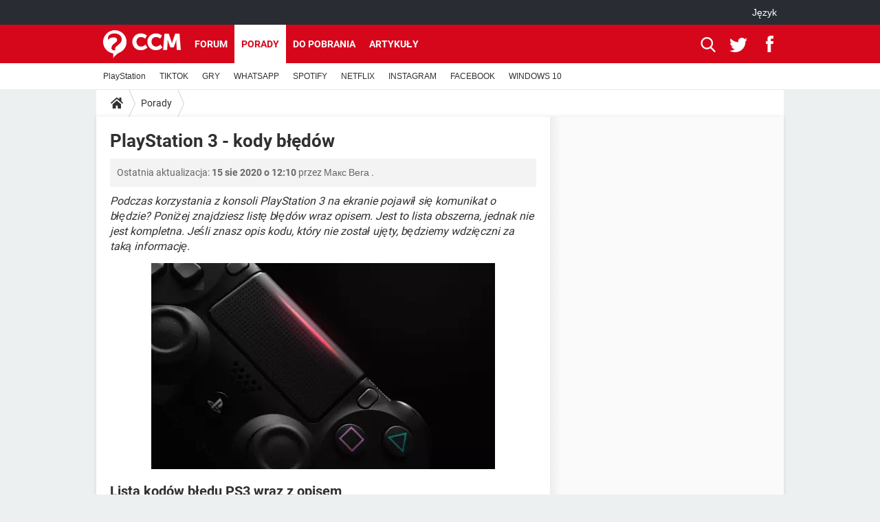

--- FILE ---
content_type: application/javascript
request_url: https://astatic.ccmbg.com/www.commentcamarche.net_i18n/dist/app/js/chunks/contentsFaq.858ac8b38339830b7de2.js
body_size: 3257
content:
(window.webpackJsonp=window.webpackJsonp||[]).push([[103,100],{1:function(t,e){ajax_upload={frame:function(t){var e="f"+Math.floor(99999*Math.random()),o=document.createElement("DIV");o.innerHTML='<iframe style="display:none" src="about:blank" id="'+e+'" name="'+e+'"></iframe>',document.body.appendChild(o),$("#"+e).on("load",(function(){ajax_upload.loaded(e)}));var n=document.getElementById(e);return t&&"function"==typeof t.onComplete&&(n.onComplete=t.onComplete),e},form:function(t,e){t.setAttribute("target",e)},submit:function(t,e){return ajax_upload.form(t,ajax_upload.frame(e)),!e||"function"!=typeof e.onStart||e.onStart()},loaded:function(t){var e,o=document.getElementById(t);if("about:blank"!=(e=o.contentWindow?o.contentWindow.document:o.contentDocument?o.contentDocument:o.document).location.href&&"function"==typeof o.onComplete){var n=null===e.body.innerHTML.match(/^<pre.*<\/pre>$/i)?e.body.innerHTML:e.documentElement.textContent;o.onComplete(n)}}}},11:function(t,e){!function(t){"use strict";t.fn.socialShare=function(e){return e=t.extend(!0,{},t.fn.socialShare.defaultOptions,e),this.each((function(){var o=t(this);o.on("click",(function(t){t.preventDefault();var n=o.attr("data-category"),i=o.attr("data-action"),a=o.attr("data-label");void 0!==a&&""!==a||(a=void 0),void 0!==n&&""!==n&&void 0!==i&&""!==i&&dataLayer.push({event:"ga_event",ga_event:{category:n,action:i,label:a}});var c=e.width,s=e.height,r=screen.width/2-c/2,d=screen.height/2-s/2;window.open(o.attr("href"),"","menubar=no,toolbar=no,resizable=yes,scrollbars=yes,width="+c+",height="+s+",top="+d+",left="+r)}))}))},t.fn.socialShare.defaultOptions={width:500,height:300},t(document).on("start",(function(){t(".jSocialShare").socialShare()}))}(jQuery)},110:function(t,e,o){"use strict";o.r(e);o(3),o(11),o(111)},111:function(t,e){!function(t){"use strict";t(document).on("click",".jBtnNextDisplay",(function(){t(this).closest(".jNextWrapper").toggleClass("displayNext")})).on("click",".jBtnNextHide",(function(){t(this).closest(".jNextWrapper").removeClass("displayNext")})).on("click","body",(function(e){!t(e.target).closest(".jBtnNextDisplay").length&&t(".jNextWrapper").hasClass("displayNext")&&t(".jNextWrapper").removeClass("displayNext")}))}(jQuery)},2:function(t,e){!function(t){"use strict";var e=function(){var e=t(this).closest(".jAsideBox"),o=e.find(".jAsideBoxContent");o.toggle(),t(this).toggleClass("arrowDown arrowUp"),t.cookie("ccmbox_"+e.attr("id"),o.css("display"),{expires:3,path:"/"})},o=function(){var e=t(this),o=e.attr("data-options"),n=e.closest(".jAsideBox").find(".jOptionsForm");void 0!==o&&""===n.html().trim()&&fetch(o).then((function(t){t.ok&&t.json().then((function(t){n.html(t.html)}))})),n.toggle()},n=function(){var e=t(this),o=e.closest(".jOptionsForm"),n=o.attr("action");fetch(n,{method:"POST",body:new FormData(o[0])}).then((function(t){t.ok&&t.json().then((function(t){!0===t.success&&(e.closest(".jAsideBox").find(".jAsideBoxContent").html(t.new_list),o.hide())}))}))};window.ccm.helper.addEventListenerClosest("click",".jAsideBoxHideLink",e),window.ccm.helper.addEventListenerClosest("click",".jOptionsLink",o),window.ccm.helper.addEventListenerClosest("click",".jSubmitForm",n)}(jQuery)},3:function(t,e,o){"use strict";o.r(e);o(4),o(5),o(6),o(7),o(8),o(1),o(2)},4:function(t,e){!function(t){"use strict";window.ccm.contents={},t(document).start((function(){void 0!==window.ccmBoxes&&void 0!==window.ccmBoxes.topic&&void 0!==$data.app.ccmBoxes&&(t.extend(!0,window.ccmBoxes.topic,$data.app.ccmBoxes.topic),window.ccmBoxes.topic.init($data.app.ccmBoxes.topic.domId,$data.app.ccmBoxes.topic.isNew))}))}(jQuery)},5:function(t,e){!function(t){"use strict";t.fn.dropdown=function(){return t("body").on("click",(function(e){if(!t(e.target).parents().hasClass("jRubDropdownDisplayed")){var o=t(".jRubDropdownDisplayed");o.next(".jRubDropdownMenu").hide(),o.removeClass("jRubDropdownDisplayed")}})),this.each((function(){var e=t(this);e.on("click",(function(){var o=t(this),n=t(".jRubDropdownDisplayed"),i=o.next(".jRubDropdownMenu");o.hasClass("jRubDropdownDisplayed")||(n.next(".jRubDropdownMenu").hide(),n.removeClass("jRubDropdownDisplayed"),o.addClass("jRubDropdownDisplayed")),i.toggle(),i.find("li").on("click",(function(){var o=t(this),n=o.text().replace(/\u00A0/gi,""),a=o.attr("data-val"),c=document.URL.split("/");e.find(".customSelectInner").text(n),i.hide(),window.location=window.location.origin+"/"+c[3]+"/"+a}))}))}))},t(".jRubDropdown").dropdown()}(jQuery)},6:function(t,e){!function(t){"use strict";window.ccm.contents.utils={elts:{},callbackStartUpload:function(t){return window.ccm.contents.utils.showMsg(t,"boxInfos"),!0},callbackOnCompleteUpload:function(t,e){try{e=e||{ok_upload:"Done !",error:"Request error"};var o=JSON.parse(t);!0===o[0]?(window.ccm.contents.utils.showMsg(e.ok_upload,"boxValid"),window.ccm.contents.wikiEditor.insertTag(window.ccm.contents.utils.elts.textarea,o[1],!1,!0)):window.ccm.contents.utils.showMsg(o[1],"boxError")}catch(t){console.error("Parse error",t),window.ccm.contents.utils.showMsg(e.error,"boxError")}},showMsg:function(e,o){e=e||"";var n=t("#jAjaxMessage");""!==e?(n.css("display","block"),o=o||"boxInfos"):n.css("display","none"),n.removeClass().addClass(o).html(e),location.hash="jAjaxMessage"}}}(jQuery)},7:function(t,e){!function(t){"use strict";var e={alreadyInit:[],getParams:function(e){var o={};return e.params.forEach((function(e){e.form?o=e.dontprocess?"dontprocess&"+window.ccm.common.form.formToQueryString(t(e.target)[0]):window.ccm.common.form.formToQueryString(t(e.target)[0]):o[e.name]=t(e.target).val()})),o},findWidget:function(){var e=this;t("div[data-widget]").each((function(){e.loadWidget(t(this).data("widget"))}))},loadWidget:function(e){if(e&&0!==t("#"+e).length){var o=this,n=e.match(/^([^\|]+)\|/),i=e,a=location.search.substr(1),c="";if(n&&n[1]){i=n[1];for(var s=1,r=(c=e.split("|")).length;s<r;++s)a+="&"+c[s]}-1===this.alreadyInit.indexOf(i)&&(this.alreadyInit.push(i),t.ajax({url:"/xhr/widget_"+i+"/",type:"get",data:"xhr&"+a,success:function(e){var n=t("#"+i).eq(0);n.html(e),o._init(n)},error:function(t,e,o){console.error("Widget fetch error",e,o)}}))}},_init:function(o){var n=null,i=this;try{void 0!==(n=o.find("script[type=application\\/x-ccmwidget]").html())&&void 0!==(n=JSON.parse(n)).actions&&n.actions.forEach((function(a){o.find(a.node).on(a.type,(function(c){c.preventDefault();var s=i.getParams(a);t.ajax({url:n.url,type:"post",data:s,success:function(t){o.html(t),e._init(o)},error:function(t,e,o){console.error("Error widget action",o)}})}))}))}catch(t){console.error("widgetManager init error",t)}}};window.ccm.contents.widgetManager={init:function(){e.findWidget()}},window.ccm.contents.widgetManager.init()}(jQuery)},8:function(t,e){!function(t){"use strict";if(void 0===t.ui)return!1;t.widget("custom.autoSuggest",t.ui.autocomplete,{_create:function(){this._super(),this.widget().menu("option","items","> :not(.auto-suggest-title)")},_renderMenu:function(e,o){var n=this;if(""!==$data.app.autoSuggestTitle){var i=t('<span class="ccm_autocomplete__close grid_right" title="Fermer"></span>').append('<svg width="20" height="20" version="1" fill="#666666" viewBox="0 0 24 24" xmlns="http://www.w3.org/2000/svg"><path d="M12 2C6.5 2 2 6.5 2 12s4.5 10 10 10 10-4.5 10-10S17.5 2 12 2zm4.9 13.5l-1.4 1.4-3.5-3.5-3.5 3.5-1.4-1.4 3.5-3.5-3.5-3.5 1.4-1.4 3.5 3.5 3.5-3.5 1.4 1.4-3.5 3.5 3.5 3.5z"></path></svg>').on("click",(function(){n.close()})),a=t("<li class='auto-suggest-title'>"+$data.app.autoSuggestTitle+" </li>").append(i);e.append(a)}t.each(o,(function(t,o){n._renderItemData(e,o)}))},_renderItem:function(e,o){var n=parseInt(o.solved,10)>0?"solved":"",i="",a="";return void 0!==o.url?("undefined"!==o.ga&&"forum"===o.ga&&(a='data-ga-event-click-category="Forum" data-ga-event-click-action="Click" data-ga-event-click-label="Click_Autocomplete_PostTopic"'),i='<a href="'+o.url+'" '+a+' target="_blank">'+o.title+"</a>"):i='<div data-title="'+o.value+'" class="ui-menu-item-wrapper">'+o.label+"</div>",t("<li>").addClass(n).append(i).appendTo(e)}});var e={},o="",n=!0;switch($data.app.autoSuggestSection){case $data.app.autoSuggestSectionType.user:o="/xhr/suggest/user",n=!1;break;case $data.app.autoSuggestSectionType.forum:default:o="/xhr/suggest/forum"}document.querySelectorAll(".jAutoSuggest").forEach((function(i){i.addEventListener("keypress",(function(){t(this).autoSuggest({minLength:3,delay:500,classes:{"ui-autocomplete":"ccm_autocomplete--simili"},focus:function(t){t.preventDefault()},select:function(t,e){if(!0===n)return 13===t.keyCode&&window.open(e.item.url,"_blank"),!1},source:function(n,i){if(n.term in e)i(e[n.term]);else{var a=n.term;t.ajax({url:$data.app.siteUrl+o,dataType:"json",type:"post",data:{q:a,section:$data.app.autoSuggestSection},success:function(t){e[n.term]=t.simili,i(t.simili)}})}}})}))}))}(jQuery)}},[[110,0]]]);
//# sourceMappingURL=http://assets-sourcemaps.s3.prod.ccmbg.net/www.commentcamarche.net_i18n/dist/app/sourcemaps/js/chunks/contentsFaq.858ac8b38339830b7de2.js.map